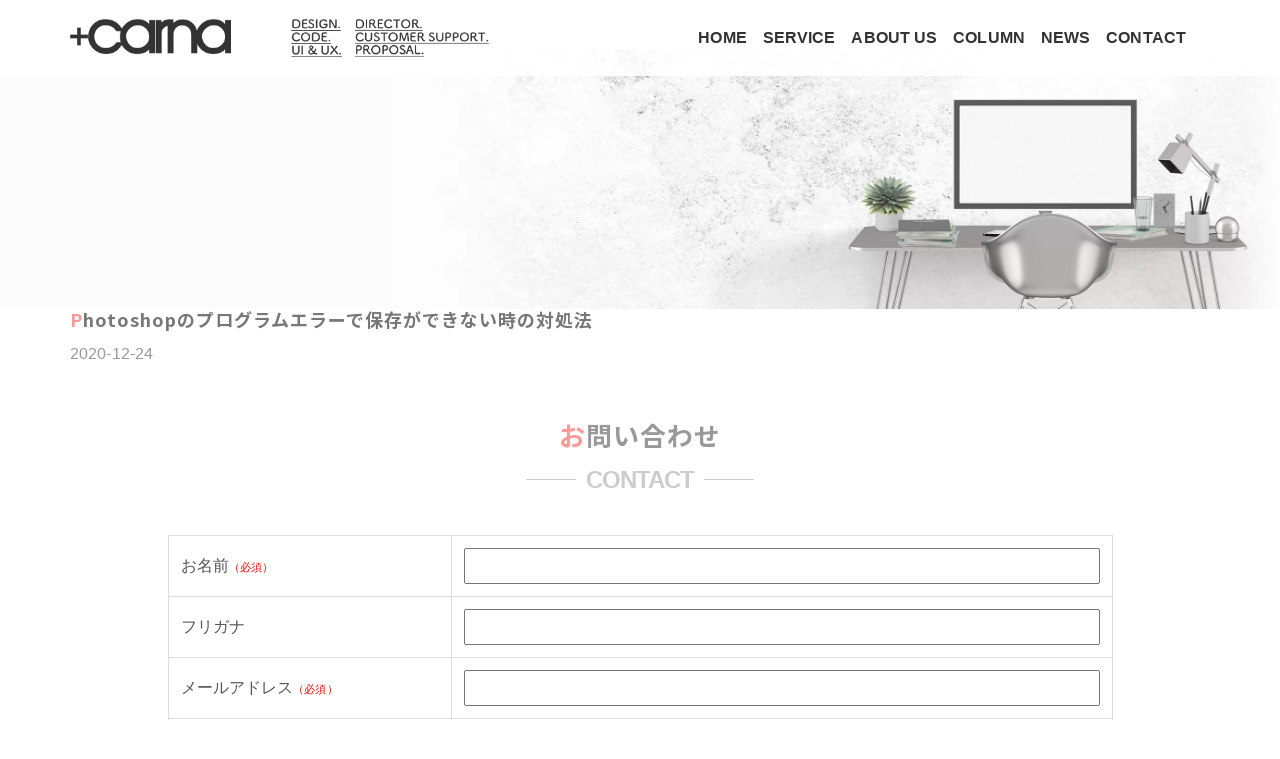

--- FILE ---
content_type: text/html; charset=UTF-8
request_url: https://carna.style/tag/%E3%83%97%E3%83%AD%E3%82%B0%E3%83%A9%E3%83%A0%E3%82%A8%E3%83%A9%E3%83%BC/
body_size: 9104
content:
<!DOCTYPE html>
<html lang="ja">
<head>
<!-- wexal_pst_init.js does not exist -->
<!-- engagement_delay.js does not exist -->
<link rel="dns-prefetch" href="//cdnjs.cloudflare.com/">
<link rel="preconnect" href="//cdnjs.cloudflare.com/">
<link rel="dns-prefetch" href="//www.googletagmanager.com/">
<link rel="dns-prefetch" href="//pagead2.googlesyndication.com/">
<link rel="dns-prefetch" href="//ajax.googleapis.com/">
<link rel="dns-prefetch" href="//code.typesquare.com/">
<link rel="dns-prefetch" href="//use.fontawesome.com/">
<meta charset="UTF-8">
<meta name="viewport" content="width=device-width, initial-scale=1.0"/>
<meta name="author" content="carna">
<link rel="icon" href="https://carna.style/wp/wp-content/themes/carna/images/favicon.svg" type="image/svg+xml">
<link rel="shortcut icon" href="https://carna.style/wp/wp-content/themes/carna/images/favicon.svg" type="image/svg+xml">
<link rel="apple-touch-icon" href="https://carna.style/wp/wp-content/uploads/2020/10/logo2.png">
<link rel="stylesheet" href="https://carna.style/wp/wp-content/themes/carna/lib/css/bootstrap.min.css" media="all"/>
<link rel="stylesheet" href="https://use.fontawesome.com/releases/v5.0.6/css/all.css" media="all">
<link rel="stylesheet" href="https://carna.style/wp/wp-content/themes/carna/style.css" media="all"/>
<link rel="alternate" type="application/atom+xml" title="札幌のホームページ制作 WEB制作 +carna-タスカルナ- Atom Feed" href="https://carna.style/feed/atom/"/>
<link rel="alternate" type="application/rss+xml" title="札幌のホームページ制作 WEB制作 +carna-タスカルナ- RSS Feed" href="https://carna.style/feed/"/>
<link rel="alternate" hreflang="ja" href="https://carna.style/photoshop-program-error/">
<link rel="pingback" href=""/>
<style>img:is([sizes="auto" i], [sizes^="auto," i]) { contain-intrinsic-size: 3000px 1500px }</style>
<!-- All in One SEO 4.9.3 - aioseo.com -->
<title>プログラムエラー | 札幌のホームページ制作 WEB制作 +carna-タスカルナ-</title>
<meta name="robots" content="max-image-preview:large"/>
<link rel="canonical" href="https://carna.style/tag/%e3%83%97%e3%83%ad%e3%82%b0%e3%83%a9%e3%83%a0%e3%82%a8%e3%83%a9%e3%83%bc/"/>
<meta name="generator" content="All in One SEO (AIOSEO) 4.9.3"/>
<script type="application/ld+json" class="aioseo-schema">
			{"@context":"https:\/\/schema.org","@graph":[{"@type":"BreadcrumbList","@id":"https:\/\/carna.style\/tag\/%E3%83%97%E3%83%AD%E3%82%B0%E3%83%A9%E3%83%A0%E3%82%A8%E3%83%A9%E3%83%BC\/#breadcrumblist","itemListElement":[{"@type":"ListItem","@id":"https:\/\/carna.style#listItem","position":1,"name":"\u30db\u30fc\u30e0","item":"https:\/\/carna.style","nextItem":{"@type":"ListItem","@id":"https:\/\/carna.style\/tag\/%e3%83%97%e3%83%ad%e3%82%b0%e3%83%a9%e3%83%a0%e3%82%a8%e3%83%a9%e3%83%bc\/#listItem","name":"\u30d7\u30ed\u30b0\u30e9\u30e0\u30a8\u30e9\u30fc"}},{"@type":"ListItem","@id":"https:\/\/carna.style\/tag\/%e3%83%97%e3%83%ad%e3%82%b0%e3%83%a9%e3%83%a0%e3%82%a8%e3%83%a9%e3%83%bc\/#listItem","position":2,"name":"\u30d7\u30ed\u30b0\u30e9\u30e0\u30a8\u30e9\u30fc","previousItem":{"@type":"ListItem","@id":"https:\/\/carna.style#listItem","name":"\u30db\u30fc\u30e0"}}]},{"@type":"CollectionPage","@id":"https:\/\/carna.style\/tag\/%E3%83%97%E3%83%AD%E3%82%B0%E3%83%A9%E3%83%A0%E3%82%A8%E3%83%A9%E3%83%BC\/#collectionpage","url":"https:\/\/carna.style\/tag\/%E3%83%97%E3%83%AD%E3%82%B0%E3%83%A9%E3%83%A0%E3%82%A8%E3%83%A9%E3%83%BC\/","name":"\u30d7\u30ed\u30b0\u30e9\u30e0\u30a8\u30e9\u30fc | \u672d\u5e4c\u306e\u30db\u30fc\u30e0\u30da\u30fc\u30b8\u5236\u4f5c WEB\u5236\u4f5c +carna-\u30bf\u30b9\u30ab\u30eb\u30ca-","inLanguage":"ja","isPartOf":{"@id":"https:\/\/carna.style\/#website"},"breadcrumb":{"@id":"https:\/\/carna.style\/tag\/%E3%83%97%E3%83%AD%E3%82%B0%E3%83%A9%E3%83%A0%E3%82%A8%E3%83%A9%E3%83%BC\/#breadcrumblist"}},{"@type":"Person","@id":"https:\/\/carna.style\/#person","name":"\u672d\u5e4c\u306e\u30db\u30fc\u30e0\u30da\u30fc\u30b8\u5236\u4f5c\u4f1a\u793e +carna \u30bf\u30b9\u30ab\u30eb\u30ca","image":{"@type":"ImageObject","@id":"https:\/\/carna.style\/tag\/%E3%83%97%E3%83%AD%E3%82%B0%E3%83%A9%E3%83%A0%E3%82%A8%E3%83%A9%E3%83%BC\/#personImage","url":"https:\/\/secure.gravatar.com\/avatar\/8fd630496d23f092d0a948d7a06e5c6e8c4506e80b8b2b8b31e6cc86055014b4?s=96&d=mm&r=g","width":96,"height":96,"caption":"\u672d\u5e4c\u306e\u30db\u30fc\u30e0\u30da\u30fc\u30b8\u5236\u4f5c\u4f1a\u793e +carna \u30bf\u30b9\u30ab\u30eb\u30ca"},"sameAs":["https:\/\/www.facebook.com\/carna.sapporo"]},{"@type":"WebSite","@id":"https:\/\/carna.style\/#website","url":"https:\/\/carna.style\/","name":"\u672d\u5e4c\u306e\u30db\u30fc\u30e0\u30da\u30fc\u30b8\u5236\u4f5c WEB\u5236\u4f5c +carna-\u30bf\u30b9\u30ab\u30eb\u30ca-","alternateName":"+carna","description":"\u30db\u30fc\u30e0\u30da\u30fc\u30b8\u5236\u4f5c \u672d\u5e4c \u6771\u4eac\u306eWEB\u5236\u4f5c\u3084WordPress\u5236\u4f5c\u30fb\u904b\u7528\u30fb\u4fee\u6b63\u30fb\u969c\u5bb3\u5bfe\u5fdc\u3001WEB\u30c7\u30b6\u30a4\u30f3\u3084\u30b3\u30fc\u30c7\u30a3\u30f3\u30b0\u306a\u3069\u5916\u6ce8\u30d1\u30fc\u30c8\u30ca\u30fc\u3068\u3057\u3066\u306e\u304a\u4ed5\u4e8b\u3082\u627f\u3063\u3066\u304a\u308a\u307e\u3059\u3002\u30b9\u30de\u30fc\u30c8\u30d5\u30a9\u30f3\u30b5\u30a4\u30c8\u3084\u30d0\u30ca\u30fc\u5236\u4f5c\u3001\u30c9\u30e1\u30a4\u30f3\u53d6\u5f97\u30fb\u30c9\u30e1\u30a4\u30f3\u79fb\u7ba1\u4f5c\u696d\u306e\u4ee3\u884c\u3001\u30ec\u30f3\u30bf\u30eb\u30b5\u30fc\u30d0\u30fc\u304a\u5f15\u8d8a\u3057\/\u4e57\u308a\u63db\u3048\u30fb\u79fb\u8ee2\uff08\u79fb\u884c\uff09\u3082\u304a\u4efb\u305b\u304f\u3060\u3055\u3044\u3002\u5236\u4f5c\u5b9f\u7e3e\u591a\u6570","inLanguage":"ja","publisher":{"@id":"https:\/\/carna.style\/#person"}}]}
		</script>
<!-- All in One SEO -->
<link rel='dns-prefetch' href='//code.typesquare.com'/>
<link rel='dns-prefetch' href='//ajax.googleapis.com'/>
<link rel='dns-prefetch' href='//cdnjs.cloudflare.com'/>
<link rel='dns-prefetch' href='//www.googletagmanager.com'/>
<link rel="alternate" type="application/rss+xml" title="札幌のホームページ制作 WEB制作 +carna-タスカルナ- - プログラムエラー タグフィード" href="https://carna.style/tag/%e3%83%97%e3%83%ad%e3%82%b0%e3%83%a9%e3%83%a0%e3%82%a8%e3%83%a9%e3%83%bc/feed/"/>
<script type="text/javascript">
/* <![CDATA[ */
window._wpemojiSettings = {"baseUrl":"https:\/\/s.w.org\/images\/core\/emoji\/16.0.1\/72x72\/","ext":".png","svgUrl":"https:\/\/s.w.org\/images\/core\/emoji\/16.0.1\/svg\/","svgExt":".svg","source":{"concatemoji":"https:\/\/carna.style\/wp\/wp-includes\/js\/wp-emoji-release.min.js"}};
/*! This file is auto-generated */
!function(s,n){var o,i,e;function c(e){try{var t={supportTests:e,timestamp:(new Date).valueOf()};sessionStorage.setItem(o,JSON.stringify(t))}catch(e){}}function p(e,t,n){e.clearRect(0,0,e.canvas.width,e.canvas.height),e.fillText(t,0,0);var t=new Uint32Array(e.getImageData(0,0,e.canvas.width,e.canvas.height).data),a=(e.clearRect(0,0,e.canvas.width,e.canvas.height),e.fillText(n,0,0),new Uint32Array(e.getImageData(0,0,e.canvas.width,e.canvas.height).data));return t.every(function(e,t){return e===a[t]})}function u(e,t){e.clearRect(0,0,e.canvas.width,e.canvas.height),e.fillText(t,0,0);for(var n=e.getImageData(16,16,1,1),a=0;a<n.data.length;a++)if(0!==n.data[a])return!1;return!0}function f(e,t,n,a){switch(t){case"flag":return n(e,"\ud83c\udff3\ufe0f\u200d\u26a7\ufe0f","\ud83c\udff3\ufe0f\u200b\u26a7\ufe0f")?!1:!n(e,"\ud83c\udde8\ud83c\uddf6","\ud83c\udde8\u200b\ud83c\uddf6")&&!n(e,"\ud83c\udff4\udb40\udc67\udb40\udc62\udb40\udc65\udb40\udc6e\udb40\udc67\udb40\udc7f","\ud83c\udff4\u200b\udb40\udc67\u200b\udb40\udc62\u200b\udb40\udc65\u200b\udb40\udc6e\u200b\udb40\udc67\u200b\udb40\udc7f");case"emoji":return!a(e,"\ud83e\udedf")}return!1}function g(e,t,n,a){var r="undefined"!=typeof WorkerGlobalScope&&self instanceof WorkerGlobalScope?new OffscreenCanvas(300,150):s.createElement("canvas"),o=r.getContext("2d",{willReadFrequently:!0}),i=(o.textBaseline="top",o.font="600 32px Arial",{});return e.forEach(function(e){i[e]=t(o,e,n,a)}),i}function t(e){var t=s.createElement("script");t.src=e,t.defer=!0,s.head.appendChild(t)}"undefined"!=typeof Promise&&(o="wpEmojiSettingsSupports",i=["flag","emoji"],n.supports={everything:!0,everythingExceptFlag:!0},e=new Promise(function(e){s.addEventListener("DOMContentLoaded",e,{once:!0})}),new Promise(function(t){var n=function(){try{var e=JSON.parse(sessionStorage.getItem(o));if("object"==typeof e&&"number"==typeof e.timestamp&&(new Date).valueOf()<e.timestamp+604800&&"object"==typeof e.supportTests)return e.supportTests}catch(e){}return null}();if(!n){if("undefined"!=typeof Worker&&"undefined"!=typeof OffscreenCanvas&&"undefined"!=typeof URL&&URL.createObjectURL&&"undefined"!=typeof Blob)try{var e="postMessage("+g.toString()+"("+[JSON.stringify(i),f.toString(),p.toString(),u.toString()].join(",")+"));",a=new Blob([e],{type:"text/javascript"}),r=new Worker(URL.createObjectURL(a),{name:"wpTestEmojiSupports"});return void(r.onmessage=function(e){c(n=e.data),r.terminate(),t(n)})}catch(e){}c(n=g(i,f,p,u))}t(n)}).then(function(e){for(var t in e)n.supports[t]=e[t],n.supports.everything=n.supports.everything&&n.supports[t],"flag"!==t&&(n.supports.everythingExceptFlag=n.supports.everythingExceptFlag&&n.supports[t]);n.supports.everythingExceptFlag=n.supports.everythingExceptFlag&&!n.supports.flag,n.DOMReady=!1,n.readyCallback=function(){n.DOMReady=!0}}).then(function(){return e}).then(function(){var e;n.supports.everything||(n.readyCallback(),(e=n.source||{}).concatemoji?t(e.concatemoji):e.wpemoji&&e.twemoji&&(t(e.twemoji),t(e.wpemoji)))}))}((window,document),window._wpemojiSettings);
/* ]]> */
</script>
<link rel='stylesheet' id='wp-block-library-css' href='https://carna.style/wp/wp-includes/css/dist/block-library/style.min.css?ver=6.8.3' type='text/css' media='all'/>
<style id='classic-theme-styles-inline-css' type='text/css'>
/*! This file is auto-generated */
.wp-block-button__link{color:#fff;background-color:#32373c;border-radius:9999px;box-shadow:none;text-decoration:none;padding:calc(.667em + 2px) calc(1.333em + 2px);font-size:1.125em}.wp-block-file__button{background:#32373c;color:#fff;text-decoration:none}
</style>
<link rel='stylesheet' id='aioseo/css/src/vue/standalone/blocks/table-of-contents/global.scss-css' href='https://carna.style/wp/wp-content/plugins/all-in-one-seo-pack/dist/Lite/assets/css/table-of-contents/global.e90f6d47.css?ver=4.9.3' type='text/css' media='all'/>
<style id='global-styles-inline-css' type='text/css'>
:root{--wp--preset--aspect-ratio--square: 1;--wp--preset--aspect-ratio--4-3: 4/3;--wp--preset--aspect-ratio--3-4: 3/4;--wp--preset--aspect-ratio--3-2: 3/2;--wp--preset--aspect-ratio--2-3: 2/3;--wp--preset--aspect-ratio--16-9: 16/9;--wp--preset--aspect-ratio--9-16: 9/16;--wp--preset--color--black: #000000;--wp--preset--color--cyan-bluish-gray: #abb8c3;--wp--preset--color--white: #ffffff;--wp--preset--color--pale-pink: #f78da7;--wp--preset--color--vivid-red: #cf2e2e;--wp--preset--color--luminous-vivid-orange: #ff6900;--wp--preset--color--luminous-vivid-amber: #fcb900;--wp--preset--color--light-green-cyan: #7bdcb5;--wp--preset--color--vivid-green-cyan: #00d084;--wp--preset--color--pale-cyan-blue: #8ed1fc;--wp--preset--color--vivid-cyan-blue: #0693e3;--wp--preset--color--vivid-purple: #9b51e0;--wp--preset--gradient--vivid-cyan-blue-to-vivid-purple: linear-gradient(135deg,rgba(6,147,227,1) 0%,rgb(155,81,224) 100%);--wp--preset--gradient--light-green-cyan-to-vivid-green-cyan: linear-gradient(135deg,rgb(122,220,180) 0%,rgb(0,208,130) 100%);--wp--preset--gradient--luminous-vivid-amber-to-luminous-vivid-orange: linear-gradient(135deg,rgba(252,185,0,1) 0%,rgba(255,105,0,1) 100%);--wp--preset--gradient--luminous-vivid-orange-to-vivid-red: linear-gradient(135deg,rgba(255,105,0,1) 0%,rgb(207,46,46) 100%);--wp--preset--gradient--very-light-gray-to-cyan-bluish-gray: linear-gradient(135deg,rgb(238,238,238) 0%,rgb(169,184,195) 100%);--wp--preset--gradient--cool-to-warm-spectrum: linear-gradient(135deg,rgb(74,234,220) 0%,rgb(151,120,209) 20%,rgb(207,42,186) 40%,rgb(238,44,130) 60%,rgb(251,105,98) 80%,rgb(254,248,76) 100%);--wp--preset--gradient--blush-light-purple: linear-gradient(135deg,rgb(255,206,236) 0%,rgb(152,150,240) 100%);--wp--preset--gradient--blush-bordeaux: linear-gradient(135deg,rgb(254,205,165) 0%,rgb(254,45,45) 50%,rgb(107,0,62) 100%);--wp--preset--gradient--luminous-dusk: linear-gradient(135deg,rgb(255,203,112) 0%,rgb(199,81,192) 50%,rgb(65,88,208) 100%);--wp--preset--gradient--pale-ocean: linear-gradient(135deg,rgb(255,245,203) 0%,rgb(182,227,212) 50%,rgb(51,167,181) 100%);--wp--preset--gradient--electric-grass: linear-gradient(135deg,rgb(202,248,128) 0%,rgb(113,206,126) 100%);--wp--preset--gradient--midnight: linear-gradient(135deg,rgb(2,3,129) 0%,rgb(40,116,252) 100%);--wp--preset--font-size--small: 13px;--wp--preset--font-size--medium: 20px;--wp--preset--font-size--large: 36px;--wp--preset--font-size--x-large: 42px;--wp--preset--spacing--20: 0.44rem;--wp--preset--spacing--30: 0.67rem;--wp--preset--spacing--40: 1rem;--wp--preset--spacing--50: 1.5rem;--wp--preset--spacing--60: 2.25rem;--wp--preset--spacing--70: 3.38rem;--wp--preset--spacing--80: 5.06rem;--wp--preset--shadow--natural: 6px 6px 9px rgba(0, 0, 0, 0.2);--wp--preset--shadow--deep: 12px 12px 50px rgba(0, 0, 0, 0.4);--wp--preset--shadow--sharp: 6px 6px 0px rgba(0, 0, 0, 0.2);--wp--preset--shadow--outlined: 6px 6px 0px -3px rgba(255, 255, 255, 1), 6px 6px rgba(0, 0, 0, 1);--wp--preset--shadow--crisp: 6px 6px 0px rgba(0, 0, 0, 1);}:where(.is-layout-flex){gap: 0.5em;}:where(.is-layout-grid){gap: 0.5em;}body .is-layout-flex{display: flex;}.is-layout-flex{flex-wrap: wrap;align-items: center;}.is-layout-flex > :is(*, div){margin: 0;}body .is-layout-grid{display: grid;}.is-layout-grid > :is(*, div){margin: 0;}:where(.wp-block-columns.is-layout-flex){gap: 2em;}:where(.wp-block-columns.is-layout-grid){gap: 2em;}:where(.wp-block-post-template.is-layout-flex){gap: 1.25em;}:where(.wp-block-post-template.is-layout-grid){gap: 1.25em;}.has-black-color{color: var(--wp--preset--color--black) !important;}.has-cyan-bluish-gray-color{color: var(--wp--preset--color--cyan-bluish-gray) !important;}.has-white-color{color: var(--wp--preset--color--white) !important;}.has-pale-pink-color{color: var(--wp--preset--color--pale-pink) !important;}.has-vivid-red-color{color: var(--wp--preset--color--vivid-red) !important;}.has-luminous-vivid-orange-color{color: var(--wp--preset--color--luminous-vivid-orange) !important;}.has-luminous-vivid-amber-color{color: var(--wp--preset--color--luminous-vivid-amber) !important;}.has-light-green-cyan-color{color: var(--wp--preset--color--light-green-cyan) !important;}.has-vivid-green-cyan-color{color: var(--wp--preset--color--vivid-green-cyan) !important;}.has-pale-cyan-blue-color{color: var(--wp--preset--color--pale-cyan-blue) !important;}.has-vivid-cyan-blue-color{color: var(--wp--preset--color--vivid-cyan-blue) !important;}.has-vivid-purple-color{color: var(--wp--preset--color--vivid-purple) !important;}.has-black-background-color{background-color: var(--wp--preset--color--black) !important;}.has-cyan-bluish-gray-background-color{background-color: var(--wp--preset--color--cyan-bluish-gray) !important;}.has-white-background-color{background-color: var(--wp--preset--color--white) !important;}.has-pale-pink-background-color{background-color: var(--wp--preset--color--pale-pink) !important;}.has-vivid-red-background-color{background-color: var(--wp--preset--color--vivid-red) !important;}.has-luminous-vivid-orange-background-color{background-color: var(--wp--preset--color--luminous-vivid-orange) !important;}.has-luminous-vivid-amber-background-color{background-color: var(--wp--preset--color--luminous-vivid-amber) !important;}.has-light-green-cyan-background-color{background-color: var(--wp--preset--color--light-green-cyan) !important;}.has-vivid-green-cyan-background-color{background-color: var(--wp--preset--color--vivid-green-cyan) !important;}.has-pale-cyan-blue-background-color{background-color: var(--wp--preset--color--pale-cyan-blue) !important;}.has-vivid-cyan-blue-background-color{background-color: var(--wp--preset--color--vivid-cyan-blue) !important;}.has-vivid-purple-background-color{background-color: var(--wp--preset--color--vivid-purple) !important;}.has-black-border-color{border-color: var(--wp--preset--color--black) !important;}.has-cyan-bluish-gray-border-color{border-color: var(--wp--preset--color--cyan-bluish-gray) !important;}.has-white-border-color{border-color: var(--wp--preset--color--white) !important;}.has-pale-pink-border-color{border-color: var(--wp--preset--color--pale-pink) !important;}.has-vivid-red-border-color{border-color: var(--wp--preset--color--vivid-red) !important;}.has-luminous-vivid-orange-border-color{border-color: var(--wp--preset--color--luminous-vivid-orange) !important;}.has-luminous-vivid-amber-border-color{border-color: var(--wp--preset--color--luminous-vivid-amber) !important;}.has-light-green-cyan-border-color{border-color: var(--wp--preset--color--light-green-cyan) !important;}.has-vivid-green-cyan-border-color{border-color: var(--wp--preset--color--vivid-green-cyan) !important;}.has-pale-cyan-blue-border-color{border-color: var(--wp--preset--color--pale-cyan-blue) !important;}.has-vivid-cyan-blue-border-color{border-color: var(--wp--preset--color--vivid-cyan-blue) !important;}.has-vivid-purple-border-color{border-color: var(--wp--preset--color--vivid-purple) !important;}.has-vivid-cyan-blue-to-vivid-purple-gradient-background{background: var(--wp--preset--gradient--vivid-cyan-blue-to-vivid-purple) !important;}.has-light-green-cyan-to-vivid-green-cyan-gradient-background{background: var(--wp--preset--gradient--light-green-cyan-to-vivid-green-cyan) !important;}.has-luminous-vivid-amber-to-luminous-vivid-orange-gradient-background{background: var(--wp--preset--gradient--luminous-vivid-amber-to-luminous-vivid-orange) !important;}.has-luminous-vivid-orange-to-vivid-red-gradient-background{background: var(--wp--preset--gradient--luminous-vivid-orange-to-vivid-red) !important;}.has-very-light-gray-to-cyan-bluish-gray-gradient-background{background: var(--wp--preset--gradient--very-light-gray-to-cyan-bluish-gray) !important;}.has-cool-to-warm-spectrum-gradient-background{background: var(--wp--preset--gradient--cool-to-warm-spectrum) !important;}.has-blush-light-purple-gradient-background{background: var(--wp--preset--gradient--blush-light-purple) !important;}.has-blush-bordeaux-gradient-background{background: var(--wp--preset--gradient--blush-bordeaux) !important;}.has-luminous-dusk-gradient-background{background: var(--wp--preset--gradient--luminous-dusk) !important;}.has-pale-ocean-gradient-background{background: var(--wp--preset--gradient--pale-ocean) !important;}.has-electric-grass-gradient-background{background: var(--wp--preset--gradient--electric-grass) !important;}.has-midnight-gradient-background{background: var(--wp--preset--gradient--midnight) !important;}.has-small-font-size{font-size: var(--wp--preset--font-size--small) !important;}.has-medium-font-size{font-size: var(--wp--preset--font-size--medium) !important;}.has-large-font-size{font-size: var(--wp--preset--font-size--large) !important;}.has-x-large-font-size{font-size: var(--wp--preset--font-size--x-large) !important;}
:where(.wp-block-post-template.is-layout-flex){gap: 1.25em;}:where(.wp-block-post-template.is-layout-grid){gap: 1.25em;}
:where(.wp-block-columns.is-layout-flex){gap: 2em;}:where(.wp-block-columns.is-layout-grid){gap: 2em;}
:root :where(.wp-block-pullquote){font-size: 1.5em;line-height: 1.6;}
</style>
<link rel='stylesheet' id='jquery.lightbox.min.css-css' href='https://carna.style/wp/wp-content/plugins/wp-jquery-lightbox/lightboxes/wp-jquery-lightbox/styles/lightbox.min.css?ver=2.3.4' type='text/css' media='all'/>
<link rel='stylesheet' id='jqlb-overrides-css' href='https://carna.style/wp/wp-content/plugins/wp-jquery-lightbox/lightboxes/wp-jquery-lightbox/styles/overrides.css?ver=2.3.4' type='text/css' media='all'/>
<style id='jqlb-overrides-inline-css' type='text/css'>

			#outerImageContainer {
				box-shadow: 0 0 4px 2px rgba(0,0,0,.2);
			}
			#imageContainer{
				padding: 8px;
			}
			#imageDataContainer {
				box-shadow: none;
				z-index: auto;
			}
			#prevArrow,
			#nextArrow{
				background-color: #ffffff;
				color: #000000;
			}
</style>
<link rel="alternate" title="JSON" type="application/json" href="https://carna.style/wp-json/wp/v2/tags/155"/><meta name="generator" content="Site Kit by Google 1.168.0"/><script type="application/ld+json">{"@context":"https://schema.org","@type":"BreadcrumbList","itemListElement":[{"@type":"ListItem","position":1,"item":{"@id":"https://carna.style","name":"+carna タスカルナ"}},{"@type":"ListItem","position":2,"item":{"@id":"https://carna.style/tag/%E3%83%97%E3%83%AD%E3%82%B0%E3%83%A9%E3%83%A0%E3%82%A8%E3%83%A9%E3%83%BC/","name":"プログラムエラー"}}]}</script><script type="application/ld+json">{"@context":"https://schema.org","@type":"SiteNavigationElement","name":["HOME","SERVICE","ABOUT US","COLUMN","NEWS","CONTACT"],"url":["https://carna.style/","https://carna.style/website/","https://carna.style/summary/","https://carna.style/category/column/","https://carna.style/category/news/","#contact"]}</script><link rel="llms-sitemap" href="https://carna.style/llms.txt"/>
<!-- Analytics by WP Statistics - https://wp-statistics.com -->
<script>
(function(i, s, o, g, r, a, m) {
	i['GoogleAnalyticsObject'] = r;
	i[r] = i[r] || function() {
		(i[r].q = i[r].q || []).push(arguments)
	}, i[r].l = 1 * new Date();
	a = s.createElement(o),
		m = s.getElementsByTagName(o)[0];
	a.async = 1;
	a.src = g;
	m.parentNode.insertBefore(a, m)
})(window, document, 'script', 'https://www.google-analytics.com/analytics.js', 'ga');
ga('create', 'UA-39096755-2', 'auto');
ga('send', 'pageview');
</script>
<script async src="https://www.googletagmanager.com/gtag/js?id=G-2K390FG9WJ"></script>
<script>
window.dataLayer = window.dataLayer || [];

function gtag() {
	dataLayer.push(arguments);
}
gtag('js', new Date());

gtag('config', 'G-2K390FG9WJ');
</script>
<!--[if IE]>
    <script src="https://cdnjs.cloudflare.com/ajax/libs/html5shiv/3.7.3/html5shiv.min.js"></script>
    <script src="https://cdnjs.cloudflare.com/ajax/libs/respond.js/1.4.2/respond.min.js"></script>
    <![endif]-->
<script async src="https://pagead2.googlesyndication.com/pagead/js/adsbygoogle.js?client=ca-pub-7964166654129462" crossorigin="anonymous"></script>
</head>
<body class="archive tag tag-155 wp-theme-carna">
<header class="fixed-top">
<div class="container">
<div class="d-flex flex-wrap">
<a href="https://carna.style">
<h1 class="text-hide">
札幌のホームページ制作 WEB制作 +carna-タスカルナ- </h1>
</a>
<span class="header-category"><img data-wexal-skip="1" src="https://carna.style/wp/wp-content/themes/carna/images/header_category.png" alt=""></span>
<div class="ml-auto">
<nav class="navbar navbar-expand-lg navbar-light">
<button class="navbar-toggler" type="button" data-toggle="collapse" data-target="#navbarToggler" aria-controls="navbarToggler" aria-expanded="false" aria-label="Toggle navigation">
<span class="navbar-toggler-icon"></span>
</button>
<div id="navbarToggler" class="collapse navbar-collapse"><ul id="menu-main-nav-inner" class="navbar-nav mr-auto mt-2 mt-lg-0"><li id="menu-item-379" class="menu-item menu-item-type-custom menu-item-object-custom menu-item-home menu-item-379"><a href="https://carna.style/">HOME</a></li>
<li id="menu-item-380" class="menu-item menu-item-type-post_type menu-item-object-page menu-item-380"><a href="https://carna.style/website/">SERVICE</a></li>
<li id="menu-item-381" class="menu-item menu-item-type-custom menu-item-object-custom menu-item-381"><a href="https://carna.style/summary/">ABOUT US</a></li>
<li id="menu-item-382" class="menu-item menu-item-type-custom menu-item-object-custom menu-item-382"><a href="https://carna.style/category/column/">COLUMN</a></li>
<li id="menu-item-383" class="menu-item menu-item-type-custom menu-item-object-custom menu-item-383"><a href="https://carna.style/category/news/">NEWS</a></li>
<li id="menu-item-384" class="menu-item menu-item-type-custom menu-item-object-custom menu-item-384"><a href="#contact">CONTACT</a></li>
</ul></div> </nav> </div>
</div>
</div>
</header>
<div class="mainimg">
<div class="text-hide">
ホームページ制作 札幌 東京のWEB制作やWordPress制作・運用・修正・障害対応、WEBデザインやコーディングなど外注パートナーとしてのお仕事も承っております。スマートフォンサイトやバナー制作、ドメイン取得・ドメイン移管作業の代行、レンタルサーバーお引越し/乗り換え・移転（移行）もお任せください。制作実績多数 </div>
</div><div class="container">
<div class="row">
<article class="col-md-10 col-sm-offset-1">
<section>
<h3><a href="https://carna.style/photoshop-program-error/" title="Photoshopのプログラムエラーで保存ができない時の対処法の詳細へ">
Photoshopのプログラムエラーで保存ができない時の対処法</a></h3>
<div id="date">
2020-12-24 </div>
</section>
</article>
</div>
</div>
<section id="contact" class="container block">
<h2>お問い合わせ</h2>
<div class="sub-ttl text-center">CONTACT</div>
<div class="row">
<div class="col-md-10 mx-auto">
<div id="mw_wp_form_mw-wp-form-8" class="mw_wp_form mw_wp_form_input  ">
<form method="post" action="" enctype="multipart/form-data"><table class="table mb-5">
<tbody>
<tr>
<th>お名前<span class="check">（必須）</span></th>
<td>
<input type="text" name="お名前" size="60" value=""/>
</td>
</tr>
<tr>
<th>フリガナ</th>
<td>
<input type="text" name="フリガナ" size="60" value=""/>
</td>
</tr>
<tr>
<th>メールアドレス<span class="check">（必須）</span></th>
<td>
<input type="email" name="メールアドレス" size="60" value="" data-conv-half-alphanumeric="true"/>
</td>
</tr>
<tr>
<th>メールアドレス（確認）<span class="check">（必須）</span></th>
<td>
<input type="email" name="メールアドレス（確認）" size="60" value="" data-conv-half-alphanumeric="true"/>
</td>
</tr>
<tr>
<th>電話番号</th>
<td>
<span class="mwform-tel-field">
<input type="text" name="電話番号[data][0]" size="6" maxlength="5" value="" data-conv-half-alphanumeric="true"/>
-	<input type="text" name="電話番号[data][1]" size="5" maxlength="4" value="" data-conv-half-alphanumeric="true"/>
-	<input type="text" name="電話番号[data][2]" size="5" maxlength="4" value="" data-conv-half-alphanumeric="true"/>
</span>
<input type="hidden" name="電話番号[separator]" value="-"/>
</td>
</tr>
<tr>
<th>お問い合わせ内容<span class="check">（必須）</span></th>
<td>
<textarea name="お問い合わせ内容" cols="50" rows="10"></textarea>
</td>
</tr>
<tr>
<th>送信確認<span class="check">（必須）</span></th>
<td>
<span class="mwform-checkbox-field horizontal-item">
<label>
<input type="checkbox" name="送信確認[data][]" value="上記内容で送信する"/>
<span class="mwform-checkbox-field-text">上記内容で送信する</span>
</label>
</span>
<input type="hidden" name="送信確認[separator]" value=","/>
<input type="hidden" name="__children[送信確認][]" value="{&quot;\u4e0a\u8a18\u5185\u5bb9\u3067\u9001\u4fe1\u3059\u308b&quot;:&quot;\u4e0a\u8a18\u5185\u5bb9\u3067\u9001\u4fe1\u3059\u308b&quot;}"/>
</td>
</tr>
</tbody>
</table>
<div class="text-center">
<input type="submit" name="submitConfirm" value="確認する" class="btn btn-dark btn-lg btn-block col-md-4 mx-auto"/>
</div>
<input type="hidden" name="mw-wp-form-form-id" value="8"/><input type="hidden" name="mw_wp_form_token" value="40ae8f53fc6b1abd0d12778b1813ac11bc40a80c772204daa195934044190336"/></form>
<!-- end .mw_wp_form --></div> </div>
</div>
</section>
<footer>
<section class="panel--dark">
<div class="text-center">
<figure class="logo mx-auto">
<img data-wexal-skip="2" src="https://carna.style/wp/wp-content/themes/carna/images/logo_footer.png" alt="札幌のホームページ制作 WEB制作 +carna-タスカルナ-">
</figure>
<p>お客様と二人三脚で 満足できる“ものづくり”を</p>
<address>Copyright&copy;
2018-2026 <a href="https://carna.style">+carna</a> All Rights Reserved.</address>
</div>
</section>
</footer>
<p class="pagetop"><a href="#"><i class="fas fa-angle-up fa-2x"></i></a></p>
<script type="text/javascript" src="//ajax.googleapis.com/ajax/libs/jquery/3.3.1/jquery.min.js" id="jquery-js"></script>
<script type="text/javascript" src="//code.typesquare.com/static/5b0e3c4aee6847bda5a036abac1e024a/ts307f.js?fadein=0&amp;ver=2.0.4" id="typesquare_std-js"></script>
<script type="text/javascript" src="//cdnjs.cloudflare.com/ajax/libs/popper.js/1.14.3/umd/popper.min.js" id="popper-js"></script>
<script type="text/javascript" src="https://carna.style/wp/wp-content/themes/carna/lib/js/bootstrap.min.js" id="bootstrap-js"></script>
<script type="text/javascript" src="https://carna.style/wp/wp-content/themes/carna/js/custom.min.js" id="custom-js"></script>
<script type="text/javascript" src="https://carna.style/wp/wp-content/themes/carna/js/ofi.min.js" id="ofi-js"></script>
<script type="text/javascript" id="wp-statistics-tracker-js-extra">
/* <![CDATA[ */
var WP_Statistics_Tracker_Object = {"requestUrl":"https:\/\/carna.style\/wp-json\/wp-statistics\/v2","ajaxUrl":"https:\/\/carna.style\/wp\/wp-admin\/admin-ajax.php","hitParams":{"wp_statistics_hit":1,"source_type":"post_tag","source_id":155,"search_query":"","signature":"a593937b1485319e905d192c629ffb34","endpoint":"hit"},"option":{"dntEnabled":"","bypassAdBlockers":false,"consentIntegration":{"name":null,"status":[]},"isPreview":false,"userOnline":false,"trackAnonymously":false,"isWpConsentApiActive":false,"consentLevel":"functional"},"isLegacyEventLoaded":"","customEventAjaxUrl":"https:\/\/carna.style\/wp\/wp-admin\/admin-ajax.php?action=wp_statistics_custom_event&nonce=07cd1196bf","onlineParams":{"wp_statistics_hit":1,"source_type":"post_tag","source_id":155,"search_query":"","signature":"a593937b1485319e905d192c629ffb34","action":"wp_statistics_online_check"},"jsCheckTime":"60000"};
/* ]]> */
</script>
<script type="text/javascript" src="https://carna.style/wp/wp-content/plugins/wp-statistics/assets/js/tracker.js" id="wp-statistics-tracker-js"></script>
<!-- Site Kit によって追加された Google タグ（gtag.js）スニペット -->
<!-- Google アナリティクス スニペット (Site Kit が追加) -->
<script type="text/javascript" src="https://www.googletagmanager.com/gtag/js?id=G-2K390FG9WJ" id="google_gtagjs-js" async></script>
<script type="text/javascript" id="google_gtagjs-js-after">
/* <![CDATA[ */
window.dataLayer = window.dataLayer || [];function gtag(){dataLayer.push(arguments);}
gtag("set","linker",{"domains":["carna.style"]});
gtag("js", new Date());
gtag("set", "developer_id.dZTNiMT", true);
gtag("config", "G-2K390FG9WJ");
/* ]]> */
</script>
<script type="text/javascript" src="https://carna.style/wp/wp-content/plugins/wp-jquery-lightbox/lightboxes/wp-jquery-lightbox/vendor/jquery.touchwipe.min.js" id="wp-jquery-lightbox-swipe-js"></script>
<script type="text/javascript" src="https://carna.style/wp/wp-content/plugins/wp-jquery-lightbox/inc/purify.min.js" id="wp-jquery-lightbox-purify-js"></script>
<script type="text/javascript" src="https://carna.style/wp/wp-content/plugins/wp-jquery-lightbox/lightboxes/wp-jquery-lightbox/vendor/panzoom.min.js" id="wp-jquery-lightbox-panzoom-js"></script>
<script type="text/javascript" id="wp-jquery-lightbox-js-extra">
/* <![CDATA[ */
var JQLBSettings = {"showTitle":"1","useAltForTitle":"1","showCaption":"1","showNumbers":"1","fitToScreen":"0","resizeSpeed":"400","showDownload":"","navbarOnTop":"","marginSize":"0","mobileMarginSize":"20","slideshowSpeed":"4000","allowPinchZoom":"1","borderSize":"8","borderColor":"#fff","overlayColor":"#fff","overlayOpacity":"0.6","newNavStyle":"1","fixedNav":"1","showInfoBar":"0","prevLinkTitle":"\u524d\u306e\u753b\u50cf","nextLinkTitle":"\u6b21\u306e\u753b\u50cf","closeTitle":"\u30ae\u30e3\u30e9\u30ea\u30fc\u3092\u9589\u3058\u308b","image":"\u753b\u50cf ","of":"\u306e","download":"\u30c0\u30a6\u30f3\u30ed\u30fc\u30c9","pause":"(\u30b9\u30e9\u30a4\u30c9\u30b7\u30e7\u30fc\u3092\u4e00\u6642\u505c\u6b62\u3059\u308b)","play":"(\u30b9\u30e9\u30a4\u30c9\u30b7\u30e7\u30fc\u3092\u518d\u751f\u3059\u308b)"};
/* ]]> */
</script>
<script type="text/javascript" src="https://carna.style/wp/wp-content/plugins/wp-jquery-lightbox/lightboxes/wp-jquery-lightbox/jquery.lightbox.js" id="wp-jquery-lightbox-js"></script>
<script type="speculationrules">
{"prefetch":[{"source":"document","where":{"and":[{"href_matches":"\/*"},{"not":{"href_matches":["\/wp\/wp-*.php","\/wp\/wp-admin\/*","\/wp\/wp-content\/uploads\/*","\/wp\/wp-content\/*","\/wp\/wp-content\/plugins\/*","\/wp\/wp-content\/themes\/carna\/*","\/*\\?(.+)"]}},{"not":{"selector_matches":"a[rel~=\"nofollow\"]"}},{"not":{"selector_matches":".no-prefetch, .no-prefetch a"}}]},"eagerness":"conservative"}]}
</script>
<link rel='stylesheet' id='mw-wp-form-css' href='https://carna.style/wp/wp-content/plugins/mw-wp-form/css/style.css?ver=6.8.3' type='text/css' media='all'/>
<script type="text/javascript" src="https://carna.style/wp/wp-content/plugins/mw-wp-form/js/form.js" id="mw-wp-form-js"></script>
<script type="text/javascript">
        jQuery(document).ready(function ($) {

            for (let i = 0; i < document.forms.length; ++i) {
                let form = document.forms[i];
				if ($(form).attr("method") != "get") { $(form).append('<input type="hidden" name="ZD-lhf" value="RbJXrkVY*M6gPv" />'); }
if ($(form).attr("method") != "get") { $(form).append('<input type="hidden" name="EkNeqmrlHsnRPS" value="UziZYvJ1XOELQn*3" />'); }
if ($(form).attr("method") != "get") { $(form).append('<input type="hidden" name="QnANtyCZ_IxkLXsu" value="[h8KOy" />'); }
            }

            $(document).on('submit', 'form', function () {
				if ($(this).attr("method") != "get") { $(this).append('<input type="hidden" name="ZD-lhf" value="RbJXrkVY*M6gPv" />'); }
if ($(this).attr("method") != "get") { $(this).append('<input type="hidden" name="EkNeqmrlHsnRPS" value="UziZYvJ1XOELQn*3" />'); }
if ($(this).attr("method") != "get") { $(this).append('<input type="hidden" name="QnANtyCZ_IxkLXsu" value="[h8KOy" />'); }
                return true;
            });

            jQuery.ajaxSetup({
                beforeSend: function (e, data) {

                    if (data.type !== 'POST') return;

                    if (typeof data.data === 'object' && data.data !== null) {
						data.data.append("ZD-lhf", "RbJXrkVY*M6gPv");
data.data.append("EkNeqmrlHsnRPS", "UziZYvJ1XOELQn*3");
data.data.append("QnANtyCZ_IxkLXsu", "[h8KOy");
                    }
                    else {
                        data.data = data.data + '&ZD-lhf=RbJXrkVY*M6gPv&EkNeqmrlHsnRPS=UziZYvJ1XOELQn*3&QnANtyCZ_IxkLXsu=[h8KOy';
                    }
                }
            });

        });
    </script>
<script>
    $(function() {
        objectFitImages('img.ofi');
    });
</script>
</body>
</html>

--- FILE ---
content_type: text/html; charset=utf-8
request_url: https://www.google.com/recaptcha/api2/aframe
body_size: 267
content:
<!DOCTYPE HTML><html><head><meta http-equiv="content-type" content="text/html; charset=UTF-8"></head><body><script nonce="QAiMWpzHdpfbIsk7nsxO3g">/** Anti-fraud and anti-abuse applications only. See google.com/recaptcha */ try{var clients={'sodar':'https://pagead2.googlesyndication.com/pagead/sodar?'};window.addEventListener("message",function(a){try{if(a.source===window.parent){var b=JSON.parse(a.data);var c=clients[b['id']];if(c){var d=document.createElement('img');d.src=c+b['params']+'&rc='+(localStorage.getItem("rc::a")?sessionStorage.getItem("rc::b"):"");window.document.body.appendChild(d);sessionStorage.setItem("rc::e",parseInt(sessionStorage.getItem("rc::e")||0)+1);localStorage.setItem("rc::h",'1768784829257');}}}catch(b){}});window.parent.postMessage("_grecaptcha_ready", "*");}catch(b){}</script></body></html>